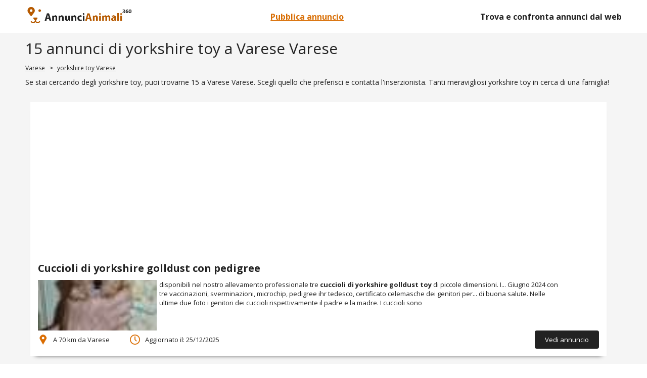

--- FILE ---
content_type: text/html
request_url: https://www.annuncianimali360.com/yorkshire-toy-varese-va
body_size: 14676
content:
<!doctype html>
<html lang="it">
<head>
<meta charset="utf-8">
<title>15 yorkshire toy Varese Varese (VA)</title>
	
<meta name="robots" content="index,follow" />
<meta name="googlebot" content="index,follow" />
	
<meta name="description" content="Stai cercando degli yorkshire toy a Varese Varese - Varese? Ne trovi 15 qui! Meravigliosi yorkshire toy da adottare!">
<meta name="keywords" content="yorkshire,toy,Varese">

<meta itemprop="name" content="15 yorkshire toy Varese Varese (VA)" />
<meta itemprop="description" content="Stai cercando degli yorkshire toy a Varese Varese - Varese? Ne trovi 15 qui! Meravigliosi yorkshire toy da adottare!" />
<meta itemprop="image" content="https://www.annuncianimali360.com/incl/img/logo.png" />

<meta property="og:type" content="website" />
<meta property="og:url" content="https://www.annuncianimali360.com/yorkshire-toy-varese-va" />
<meta property="og:image" content="https://www.annuncianimali360.com/incl/img/logo.png" />
<meta property="og:title" content="15 yorkshire toy Varese Varese (VA)" />
<meta property="og:description" content="Stai cercando degli yorkshire toy a Varese Varese - Varese? Ne trovi 15 qui! Meravigliosi yorkshire toy da adottare!" />
    
<meta name="twitter:card" content="summary_large_image" />
<meta name="twitter:url" content="https://www.annuncianimali360.com/yorkshire-toy-varese-va" />
<meta name="twitter:title" content="15 yorkshire toy Varese Varese (VA)" />
<meta name="twitter:description" content="Stai cercando degli yorkshire toy a Varese Varese - Varese? Ne trovi 15 qui! Meravigliosi yorkshire toy da adottare!" />
<meta name="twitter:image" content="https://www.annuncianimali360.com/incl/img/logo.png" />	
	
	
<meta name="viewport" content="width=device-width, initial-scale=1, maximum-scale=5">
<meta name="apple-mobile-web-app-capable" content="yes">
<meta name="mobile-web-app-capable" content="yes">




<!-- Matomo -->
<script>
  var _paq = window._paq = window._paq || [];
  /* tracker methods like "setCustomDimension" should be called before "trackPageView" */
  _paq.push(["setCookieDomain", "*.www.annuncianimali360.com"]);
  _paq.push(['trackPageView']);
  _paq.push(['enableLinkTracking']);
  (function() {
    var u="https://statistiche.annuncilavoro360.com/";
    _paq.push(['setTrackerUrl', u+'matomo.php']);
    _paq.push(['setSiteId', '7']);
    var d=document, g=d.createElement('script'), s=d.getElementsByTagName('script')[0];
    g.async=true; g.src=u+'matomo.js'; s.parentNode.insertBefore(g,s);
  })();
</script>
<noscript><p><img src="https://statistiche.annuncilavoro360.com/matomo.php?idsite=7&amp;rec=1" style="border:0;" alt="" /></p></noscript>
<!-- End Matomo Code -->



<script async src="https://pagead2.googlesyndication.com/pagead/js/adsbygoogle.js?client=ca-pub-2411150172862113" crossorigin="anonymous"></script>





<script>
_paq.push(['setCustomDimension', 2, 'dimensionValue']);
</script>
	

<style>@import url('https://fonts.googleapis.com/css?family=Open+Sans:400,700&display=swap');
html, body {
	margin: 0;
	padding: 0;
	border: 0;
	font-size: 100%;
	color: #222222;
	font: inherit;
	vertical-align: baseline; 
	font-family:"Open Sans";
	background-color:#fff;
}
.campo_obbligatorio{
	border: 1px solid #ff0000!important;
	background-color: #FBBBBB!important;
}
/* #GLOBALI INIZIO ================================================== */
a{
	text-decoration:none;
}
.menu_mobile{
	display: none;
}
.g-recaptcha {
    transform:scale(0.96);
    transform-origin:0 0;
	margin-top: 20px;
}
.captcha_contatti{
	transform:scale(1);
    transform-origin:0 0;
	margin-top: 0px;
}
.margin_top_15{
	margin-top: 15px!important;
}
.min_height_50{
	min-height: 50px!important;
}
.min_height_300{
	min-height: 300px!important;
}
.cursor_pointer{
	cursor: pointer;
}
.colore_nero{
	color: #000!important;
}
#go_top {
    display: none;
    align-items: center;
    position: fixed;
    bottom: 20px;
    right: 20px;
    z-index: 99;
    border: none;
    outline: none;
    background-color: #4D4D4D;
    color: white;
    cursor: pointer;
    padding: 10px 15px;
	font-size: 12px;
}
/* #GLOBALI FINE ================================================== */
/* POPUP */
.popup_registrazione_annunci{
	position: fixed;
	display: none;
	align-items: center;
	justify-content: center;
	background-color: rgba(34, 34, 34, 0.5);
	width: 100%;
	height: 100%;
	top: 0;
	bottom: 0;
	left: 0;
	right: 0;
	z-index: 999;
}
.popup_registrazione_annunci .contenitore_popup{
	background-color: white;
	max-width: 500px;
	height: auto;
	padding: 40px;
	box-sizing: border-box;
	border-radius: 5px;
	-webkit-box-shadow: 0px 6px 10px 5px rgba(0,0,0,0.23);
	-moz-box-shadow: 0px 6px 10px 5px rgba(0,0,0,0.23);
	box-shadow: 0px 6px 10px 5px rgba(0,0,0,0.23);
}
.popup_registrazione_annunci .contenitore_popup .titolo{
	font-size: 30px;
	text-align: center;
	margin-bottom: 20px;
	font-weight: bold;
	color: #d86d03;
}
.popup_registrazione_annunci .contenitore_popup .testo{
	font-size: 22px;
	text-align: center;
	line-height: 28px;
}
.popup_registrazione_annunci .contenitore_popup .tasti_popup{
	margin-top: 20px;
}
.popup_registrazione_annunci .contenitore_popup .tasti_popup .tasto{
	color: white;
	border-radius: 3px;
	display: flex;
	align-items: center;
	justify-content: center;
	text-align: center;
	cursor: pointer;
	padding: 10px;
	box-sizing: border-box;
	margin-top: 10px;
}
.popup_registrazione_annunci .contenitore_popup .tasti_popup .conferma{
	background-color: #d86d03;
	font-weight: bold;
}
.popup_registrazione_annunci .contenitore_popup .tasti_popup .annulla{
	background-color: darkgrey;
	color: #222222;
}
.popup_registrazione_annunci .contenitore_popup .tasti_popup .conferma:hover{
	background-color: #222222;
}
.popup_registrazione_annunci .contenitore_popup .tasti_popup .annulla:hover{
	background-color: grey;
}
/* POPUP */
/* #Desktop ================================================== */
/* BARRA COOKIE Inizio */
.barra_cookie{
	display: flex;
	flex-wrap: wrap;
	align-items: center;
	background-color: #f0eeee;
	top: 0;
	width: 100%;
	padding: 5px 10px 5px 10px;
	border-top: 1px solid #9F9F9F;
	z-index: 999;
	box-sizing: border-box;
	justify-content: center;
}
.barra_cookie .testo{
	color: #222222;
	font-size: 13px;
}
.barra_cookie .info{
	font-size: 13px;
	display: flex;
	align-items: center;
	margin-left: 15px;
	margin-right: 10px;
}
.barra_cookie a{
	color: #367FFF;
}
.barra_cookie .tasto_chiudi{
	cursor: pointer;
	background-color: #4B4B4B;
	padding: 5px 10px 5px 10px;
	border-radius: 3px;
	color: #FFFFFF;
	font-size: 13px;
	margin: 5px 10px 5px 10px;
}
/* BARRA COOKIE Fine */
/* TOP Inizio*/
header .container{
	display: flex;
	align-items: center;
	max-width: 1200px;
	margin: auto;
	padding: 10px;
	box-sizing: border-box;
	justify-content: space-between;
}
header .container .logo img{
	height: 40px;
	width: auto;
}
header .container .slogan{
	font-size: 16px;
	font-weight: bold;
}
/* TOP Fine*/
/* HOME Inizio*/
.box_ricerca{
	text-align: center;
	min-height: 70vh;
}
.box_ricerca .logo{
	margin-top: 10%;
	max-width: 300px;
	margin-left: auto;
	margin-right: auto;
}
.box_ricerca .logo img{
	width: 100%;
	height: auto;
}
.box_ricerca .slogan{
	font-size: 20px;
	color: #222222;
	text-align: center;
	padding-top: 20px;
	padding-bottom: 40px;
}
.box_ricerca .box_campi_ricerca{
	width: 700px;
	height: 24px;
	margin-left: auto;
	margin-right: auto;
	padding-bottom: 20px;
	background-color: #fff;
	border-radius:5px;
	border: 1px solid #d5d5d5;
}
.box_ricerca .tasto_avvia_ricerca{
	background-color: #222222;
	float: right;
	height: 34px;
	border-radius:0 5px 5px 0;
	padding: 10px 24px 0 24px;
	color: #fff;
	font-size: 16px;
	font-weight: bold;
	cursor: pointer;
}
.box_ricerca .tasto_posizione{
	float: left;
	margin-left: 18px;
	margin-top: 6px;
	cursor: pointer;
}
.box_ricerca .box_campi_ricerca .icona_cerca{
	float: left;
	margin-top: 8px;
	margin-left: 8px;
	margin-right: 15px;
}
.box_ricerca .box_campi_ricerca .icona_citta{
	float: left;
	margin-top: 8px;
	margin-left: 4px;
	margin-right: 15px;
}
.box_ricerca .box_campi_ricerca input[type="text"]{
	border-radius:5px 0 0 5px;
	outline: none;
	border: none;
	width: 30%;
	height: 40px;
	font-size: 14px;
	color: #222222;
	float: left;
}
.box_ricerca .box_campi_ricerca .riga_divisoria{
	float: left;
	background-color: #ccc;
	width: 1px;
	height: 30px;
	margin:7px 10px 0 10px;
}
.box_ricerca .container_filtri_rapidi{
	display: flex;
	align-items: center;
	justify-content: center;
	margin-top: 40px;
}
.box_ricerca .container_filtri_rapidi .tasto_filtro_rapido{
	padding: 8px 20px 8px 20px;
	margin: 8px;
	background-color: #222222;
	color: #e68d00;
	border: 2px solid #FFFFFF;
	border-radius: 4px;
	font-size: 15px;
	font-weight: bold;
}
.box_regioni{
	background-color: #f5f5f5;
	margin-bottom: -18px;
}
.box_regioni .contenitore_regioni{
	display: flex;
	flex-wrap: wrap;
	align-items: flex-start;
	max-width: 1000px;
	margin: auto;
}
.box_regioni .contenitore_regioni .colonna_risultato{
	flex: 20%;
	box-sizing: border-box;
	display: flex;
	flex-flow: column;
	padding: 5px 15px 5px 15px;
	min-height: 20px;
	/*text-align: center;*/
}
.box_regioni .contenitore_regioni .riga_risultato{
	color: #222222;
	font-size: 13px;
	padding: 10px 0 10px 0;
}
.box_regioni .contenitore_regioni .riga_risultato a{
	color: #222222;
	font-size: 13px;
}
/* HOME Fine*/
/* LISTA Inizio */
.ricerca_lista{
	background-color: #d86d03;
}
.ricerca_lista .container{
	max-width: 1200px;
	margin: auto;
	padding: 20px;
	box-sizing: border-box;
	display: flex;
	align-items: center;
}
.ricerca_lista .container input{
	padding: 10px;
	border-radius: 3px;
	border: none;
	margin-right: 10px;
}
.ricerca_lista .container .tasto_cerca{
	background-color: #222222;
	color: #FFFFFF;
	font-size: 13px;
	font-weight: bold;
	cursor: pointer;
	display: flex;
	align-items: center;
	justify-content: center;
	height: 36px;
	border-radius: 4px;
	padding: 10px 20px;
	box-sizing: border-box;
}
.contenitore_affinita_tasti{
	max-width: 1200px;
	margin: auto;
	display: flex;
	align-items: center;
	padding: 20px;
	box-sizing: border-box;
	overflow: hidden;
}
.contenitore_affinita_tasti .affinita_tasto{
	padding: 6px 10px;
	margin-right: 15px;
	border: 1px solid #cccccc;
	border-radius: 4px;
	font-size: 14px;
	cursor: pointer;
}
.contenitore_affinita_tasti .box_carosello div img{
	margin-right: 10px;
}
.contenitore_affinita_tasti .box_carosello {
	display: flex;
	overflow-x: auto;
	border-radius: 5px;
	scroll-behavior: smooth;
	-webkit-overflow-scrolling: touch;
	scroll-snap-points-x: repeat(300px);
	scroll-snap-type: mandatory;
}
.contenitore_affinita_tasti .box_carosello::-webkit-scrollbar {
	width: 5px;
  	height: 5px;
}
.contenitore_affinita_tasti .box_carosello::-webkit-scrollbar-thumb {
	background: #ccc;
	border-radius: 10px;
}
.contenitore_affinita_tasti .box_carosello::-webkit-scrollbar-track {
	background: transparent;
}
.contenitore_affinita_tasti .box_carosello > div {
	flex-shrink: 0;
	width: auto;
	transform-origin: center center;
	transform: scale(1);
	transition: transform 0.5s;
	position: relative;
	padding: 6px 10px;
	margin-right: 15px;
	border: 1px solid #cccccc;
	border-radius: 4px;
	font-size: 13px;
	cursor: pointer;
}
.contenitore_affinita_tasti .box_carosello > div a{
	color:#222222;
	text-decoration: none;
	font-weight: bold;
}
.sfondo_grigio{
	background-color: #f5f5f5;
	margin-bottom: -20px;
}
.contenitore_titolo_lista{
	max-width: 1200px;
	padding: 10px 10px 10px 10px;
	box-sizing: border-box;
	margin: auto;
}
.contenitore_titolo_lista h1{
	margin: 0px;
	font-weight: normal;
}
.contenitore_titolo_lista .briciole{
	font-size: 12px;
	margin-bottom: 10px;
}
.contenitore_titolo_lista .briciole a{
	color: #222222;
	text-decoration: underline;
}
.briciole ul{
	font-size: 12px;
	margin:0px;
	font-weight: normal; 
	padding: 0px;
}
.briciole ul li{
	display: inline-block;
	color: #222222;
	margin: 0 0 0 5px;
}
.briciole ul li:after{
	content: ">";
	font-family: Arial;
	font-size: 12px;
	color: #222222;
	margin: 0 0 0 9px;
}
.briciole ul li:last-child:after{
	content: " ";
	margin: 0;
}
.briciole ul li:last-child a, #breadcrumbs ul li a{
	color: #222222;
	font-weight: normal;
}
.briciole ul li:first-child{
	padding-right: 0;
	margin-left: 0;
}
.briciole ul li:last-child{
	color: #666666;
	background: none;
}
.briciole ul li:last-child{
	padding:0;
	background: none;
}
.contenitore_titolo_lista .titolo_lista{
	font-size: 30px;
	margin-bottom: 10px;
}
.contenitore_titolo_lista .descrizione_lista{
	font-size: 14px;
}
.container_lista{
	max-width: 1200px;
	margin: auto;
	padding: 20px;
	box-sizing: border-box;
	display: flex;
	align-items: flex-start;
	justify-content: space-between;
}
.container_lista .colonna_sx{
	flex: auto;
	margin-right: 20px;
}
.container_lista .colonna_sx .adsense_lista_annunci{
	/*max-width: 780px;
	min-height: 160px;
    padding: 10px;
    height: auto !important;*/
    margin-bottom: 10px;
    transition: 0.3s;
    border-radius: 3px;
    max-width: 100%;
    /*min-height: 180px;*/
}
.adsense_lista_annunci{
    margin-bottom: 10px;
    transition: 0.3s;
    border-radius: 3px;
    max-width: 100%;
    /*min-height: 180px;*/
}
.container_lista .colonna_sx .box_annuncio{
	padding: 15px;
	/*display: flex;*/
	background-color: #FFFFFF;
	margin-bottom: 20px;
	-webkit-box-shadow: 0px 3px 3px 0px rgba(194,194,194,1);
	-moz-box-shadow: 0px 3px 3px 0px rgba(194,194,194,1);
	box-shadow: 0px 8px 8px -10px rgba(34,34,34,1);
	word-break:break-word;
	box-sizing: border-box;
}
.container_lista .colonna_sx .box_annuncio .titolo{
	font-weight: bold;
	font-size: 20px;
	margin-bottom: 10px;
	word-break:break-word;
}
.container_lista .colonna_sx .box_annuncio h2, .container_lista .colonna_sx .box_annuncio h3{
	margin: 0px;
}
.container_lista .colonna_sx .box_annuncio .titolo a{
	color: #222222;
}
.container_lista .colonna_sx .box_annuncio .titolo_dettaglio{
	font-weight: bold;
	font-size: 30px;
	margin-bottom: 10px;
}
.container_lista .colonna_sx .box_annuncio .breadcrumbs{
	font-size: 12px;
	margin-top: -5px;
	margin-bottom: 6px;
}
.container_lista .colonna_sx .box_annuncio .breadcrumbs a{
	color:#222222;
	text-decoration: underline;
}
.container_lista .colonna_sx .box_annuncio .titolo_pagina{
	font-weight: bold;
	font-size: 40px;
	margin-bottom: 10px;
}
.container_lista .colonna_sx .box_annuncio h1{
	margin: 0px;
}
.container_lista .colonna_sx .box_annuncio .contenitore_caratteristiche{
	display: flex;
	align-items: center;
	flex-wrap: wrap;
}
.container_lista .colonna_sx .box_annuncio .contenitore_caratteristiche .caratteristica{
	color: #FFF;
	background-color: #d86d03;
	padding: 10px 15px;
	margin-bottom: 10px;
	margin-right: 5px;
	font-size: 14px;
	border-radius: 3px;
	cursor: pointer;
}
.container_lista .colonna_sx .box_annuncio .dati_annuncio{
	align-items: flex-start;
	display: flex;
	width: 100%;
}
.container_lista .colonna_sx .box_annuncio .dati_annuncio .foto{
	width: 235px;
    height: 100px;
    overflow: hidden;
    display: flex;
    align-items: center;
	margin-right: 5px;
}
.container_lista .colonna_sx .box_annuncio .dati_annuncio .foto img{
	/*width: 150px;*/
	width: 100%;
    height: auto;
    min-height: 100px;
}

.container_lista .colonna_sx .box_annuncio .descrizione{
	font-size: 13px;
	max-width: 800px;
	margin-bottom: 15px;
	overflow: hidden;
    text-overflow: ellipsis;
    display: -webkit-box;
    -webkit-line-clamp: 3;
    -webkit-box-orient: vertical;
}
.container_lista .colonna_sx .box_annuncio .descrizione_dettaglio{
	font-size: 14px;
	line-height: 23px;
	max-width: 800px;
	min-height: 500px;
	margin-bottom: 15px;
}
.container_lista .colonna_sx .box_annuncio .linea_dati{
	display: flex;
	align-items: center;
	justify-content: space-between;
}
.container_lista .colonna_sx .box_annuncio .contenitore_dati{
	display: flex;
	align-items: center;
}
.container_lista .colonna_sx .box_annuncio .contenitore_dati .distanza{
	display: flex;
	align-items: center;
	font-size: 13px;
	margin-right: 20px;
}
.container_lista .colonna_sx .box_annuncio .contenitore_dati .distanza img{
	height: auto;
	width: 20px;
	margin-right: 10px;
}
.container_lista .colonna_sx .box_annuncio .contenitore_dati .distanza a{
	color: #B70003;
}
.container_lista .colonna_sx .box_annuncio .linea_dati .vai_annuncio{
	background-color: #222222;
	color: #FFFFFF;
	font-size: 13px;
	cursor: pointer;
	display: flex;
	align-items: center;
	justify-content: center;
	height: 36px;
	border-radius: 4px;
	padding: 10px 20px;
	box-sizing: border-box;
}
.container_lista .colonna_sx .box_annuncio .linea_dati .tasto_avanti{
	background-color: #d86d03;
	color: #222222;
	font-size: 16px;
	font-weight:bold;
	cursor: pointer;
	display: flex;
	align-items: center;
	justify-content: flex-start;
	height: 36px;
	border-radius: 4px;
	padding: 10px 20px;
	box-sizing: border-box;
}
.container_lista .colonna_sx .box_annuncio .linea_dati .tasto_indietro{
	background-color: #d86d03;
	color: #222222;
	font-size: 16px;
	font-weight:bold;
	cursor: pointer;
	display: flex;
	align-items:center;
	justify-content: flex-end;
	height: 36px;
	border-radius: 4px;
	padding: 10px 20px;
	box-sizing: border-box;
}
.container_lista .colonna_sx .box_annuncio .linea_dati .tasto_vuoto{
	display: flex;
	align-items:flex-start;
	justify-content: flex-end;
	box-sizing: border-box;
}
.container_lista .colonna_sx .box_annuncio .fonte{
	font-size: 14px;
	font-style: italic;
}
.container_lista .colonna_sx .box_annuncio .tasto_vai_annuncio{
	background-color: #d86d03;
	color: #FFFFFF;
	font-size: 18px;
	font-weight: bold;
	cursor: pointer;
	display: flex;
	align-items: center;
	justify-content: center;
	border-radius: 4px;
	padding: 20px 20px;
	box-sizing: border-box;
	margin-top: 10px;
}
.container_lista .colonna_sx .box_annuncio .tasto_torna_indietro{
	background-color: #222222;
	color: #FFFFFF;
	font-size: 17px;
	font-weight: bold;
	cursor: pointer;
	display: flex;
	align-items: center;
	justify-content: center;
	border-radius: 4px;
	padding: 9px 9px;
	box-sizing: border-box;
	margin-top: 30px;
}
.container_lista .colonna_dx{
	width: 330px;
}
.container_lista .colonna_dx .contenitore{
	padding: 10px;
	display: flex;
	background-color: #FFFFFF;
	-webkit-box-shadow: 0px 3px 3px 0px rgba(194,194,194,1);
	-moz-box-shadow: 0px 3px 3px 0px rgba(194,194,194,1);
	box-shadow: 0px 8px 8px -10px rgba(34,34,34,1);

}
.container_lista .colonna_dx .adsense{
	width: 330px;
	padding: 10px 0 10px 0;
	background-color: #FFFFFF;
	-webkit-box-shadow: 0px 3px 3px 0px rgba(194,194,194,1);
	-moz-box-shadow: 0px 3px 3px 0px rgba(194,194,194,1);
	box-shadow: 0px 8px 8px -10px rgba(34,34,34,1);

}
.container_lista .colonna_dx .classe_adsense{
	width: 300px;
	height: 250px;
	margin: auto;
}
.container_lista .colonna_dx .contenitore .salva_ricerca{
	background-color: #222222;
	padding: 20px 10px;
	width: 100%;
	box-sizing: border-box;
}
.container_lista .colonna_dx .contenitore .salva_ricerca .contenitore_privacy_salva_ricerca{
	display: flex;
	align-items: flex-start;
	margin-top: 15px;
	font-size: 12px;
	color: #FFFFFF;
}
.container_lista .colonna_dx .contenitore .salva_ricerca .contenitore_privacy_salva_ricerca .scritta_checkbox{
	margin-left: 5px;
}
.container_lista .colonna_dx .contenitore .salva_ricerca .slogan{
	display: flex;
	align-items: center;
	justify-content: center;
	font-weight: bold;
	font-size: 14px;
	color: #FFFFFF;
}
.container_lista .colonna_dx .contenitore .salva_ricerca .slogan img{
	height: 30px;
	width: auto;
	margin-right: 10px;
}
.container_lista .colonna_dx .contenitore .salva_ricerca input[type=text]{
	padding: 10px;
	border-radius: 3px;
	border: none;
	margin-top: 20px;
	width: 93%;
}	
.container_lista .colonna_dx .contenitore .salva_ricerca .tasto_salva_ricerca{
	background-color: #222222;
	color: #FFFFFF;
	font-size: 14px;
	font-weight: bold;
	cursor: pointer;
	display: flex;
	align-items: center;
	justify-content: center;
	height: 36px;
	border-radius: 4px;
	padding: 10px 20px;
	box-sizing: border-box;
	margin-top: 20px;
}
.regioni_pagina{
	display: flex;
    flex-wrap: wrap;
    align-items: stretch;
	justify-content: space-between;
}
.regioni_pagina .riga_risultato{
    padding: 8px;
    width: 170px;
    box-sizing: border-box;
}
.regioni_pagina .riga_risultato a{
	color: #222222;
	font-size: 13px;
}
/* LISTA Fine */
/* FORM inizio */
.contatti{
	margin: 20px -10px;
}
.contatti .titolo_sezione{
	padding: 0 10px 10px 10px;
	font-size: 28px;
	margin-bottom: 20px;
	border-bottom: 1px solid #c3c3c3;
	font-weight: bold;
}
.contatti .riga_input{
	display: flex;
	align-items: center;
	flex-wrap: wrap;
}
.contatti .riga_input .contenitore_input{
	display: flex;
	flex-flow: column;
	margin: 10px 10px 20px 10px;
	flex: auto;
}
.contatti .riga_input .contenitore_input label{
	font-weight: bold;
	font-size: 15px;
	margin-bottom: 10px;
	color: #4e4e4e;
}
.contatti .riga_input .contenitore_input input{
	padding: 10px;
	border-radius: 3px;
	outline: none;
	border: 1px solid #cccccc;
	font-size: 13px;
	color: #222222;
	height: 40px;
	box-sizing: border-box;
}
.contatti .riga_input .contenitore_input select{
	padding: 10px;
	border-radius: 3px;
	outline: none;
	border: 1px solid #cccccc;
	font-size: 13px;
	color: #222222;
	height: 40px;
	box-sizing: border-box;
}
.contatti .riga_input .contenitore_input textarea{
	padding: 10px;
	border-radius: 3px;
	outline: none;
	border: 1px solid #cccccc;
	font-size: 14px;
	color: #222222;
	min-height: 80px;
	box-sizing: border-box;
	font-family: "Open Sans";
}
.privacy{
	flex-flow: row!important;
	align-items: center;
	font-size: 13px;
}
.contatti .tasto{
	display: flex;
	align-items: center;
	justify-content: center;
	background-color: #222222;
	color: #FFFFFF;
	font-weight: bold;
	font-size: 15px;
	border-radius: 3px;
	box-sizing: border-box;
	cursor: pointer;
	padding: 10px 20px;
	max-width: 300px;
	margin: 20px auto;
}
/* FORM fine */
.barra_resta_aggiornato{
	display: flex;
	align-items: center;
	justify-content: center;
	padding: 20px;
	margin-bottom: 10px;
	background-color: #d86d03;
	border: 3px solid #d86d03;
	cursor: pointer;
	box-sizing: border-box;
}
.barra_resta_aggiornato .scritta{
	color: #FFFFFF;
	font-size: 30px;
}
.barra_resta_aggiornato img{
	height: 40px;
	width: auto;
	margin-right: 20px;
}
/* FOOTER Inizio*/
footer{
	background-color: #222222;
	margin-top: 20px;
}
footer .container{
	max-width: 1200px;
	margin: auto;
	padding: 20px;
	box-sizing: border-box;
	display: flex;
	flex-wrap: wrap;
	align-items: center;
	font-size: 13px;
	color: #FFFFFF;
	justify-content: space-between;
}
footer .container .logo img{
	height: 40px;
	width: auto;
}
footer .container .dati a{
	color: #fff;
	text-decoration: underline;
}
/* FOOTER Fine*/
.adsense_dettaglio{
	max-width: 728px;
	margin-bottom: 20px;
}
/* Modifiche 09/10/2020 */
.tasto_fb{
	background-color: #4267b2;
    height: 45px;
    display: flex;
    align-items: center;
    justify-content: center;
    padding: 10px;
    box-sizing: border-box;
    width: 100%;
    cursor: pointer;
    margin: 10px 0;
    position: relative;
    color: #FFFFFF;
    font-size: 14px;
    font-weight: bold;
}
.tasto_fb img {
    height: 25px;
    width: auto;
    position: absolute;
    left: 10px;
    top: 10px;
}
.tasto_google {
    background-color: #FFFFFF!important;
    border: 1px solid #ebebeb;
    color: #1B1B1B!important;
}
.contenitore_pagine{
	max-width: 1000px;
	display: flex;
	align-items: center;
	justify-content: space-between;
	margin: auto;
	box-sizing: border-box;
}
.contenitore_pagine .tasto_avanti{
	background-color: #222222;
	color: #fff;
	font-size: 16px;
	font-weight:bold;
	cursor: pointer;
	display: flex;
	align-items: center;
	justify-content: flex-start;
	height: 46px;
	border-radius: 4px;
	padding: 10px 20px;
	box-sizing: border-box;
}
.contenitore_pagine .tasto_indietro{
	background-color: #222222;
	color: #fff;
	font-size: 16px;
	font-weight:bold;
	cursor: pointer;
	display: flex;
	align-items:center;
	justify-content: flex-end;
	height: 46px;
	border-radius: 4px;
	padding: 10px 20px;
	box-sizing: border-box;
}
.contenitore_pagine .tasto_vuoto{
	display: flex;
	align-items:flex-start;
	justify-content: flex-end;
	box-sizing: border-box;
}
/* NEWS */
.news .contenitore_news{
	display: flex;
	align-items: stretch;
	flex-wrap: wrap;
	box-sizing: border-box;
	margin-bottom: 30px;
	margin-left: -10px;
	margin-right: -10px;
}
.news .contenitore_news .contenitore_box{
	box-sizing: border-box;
	width: 33.33%;
	padding: 10px;
}
.news .contenitore_news .contenitore_box .box_news{
	box-sizing: border-box;
	background-color: white;
	padding: 10px;
    box-shadow: 0px 4px 5px 0px rgba(0,0,0,0.19);
	display: flex;
	flex-flow: column;
	height: 100%;
}
.news .contenitore_news .contenitore_box .box_news .foto{
	box-sizing: border-box;
	height: 200px;
	overflow: hidden;
	display: flex;
	align-items: center;
	justify-content: center;
	margin-bottom: 10px;
}
.news .contenitore_news .contenitore_box .box_news .foto img{
	box-sizing: border-box;
	width: auto;
	height: 100%;
}
.news .contenitore_news .contenitore_box .box_news .titolo{
	box-sizing: border-box;
	font-weight: bold;
	margin-bottom: 5px;
	text-align: left;
	font-size: 14px;
	min-height: 40px;
	flex-grow: 1;
}
.news .contenitore_news .contenitore_box .box_news .titolo h2{
	margin: 0;
	font-size: 16px;
}
.news .contenitore_news .contenitore_box .box_news .descrizione{
	box-sizing: border-box;
	font-size: 13px;
	text-align: left;
	overflow: hidden;
    text-overflow: ellipsis;
    display: -webkit-box;
    -webkit-line-clamp: 3;
    -webkit-box-orient: vertical;
}
.news .contenitore_news .contenitore_box .box_news .riga_data{
	font-size: 13px;
	margin: 15px 0 5px 0;
	color: grey;
}
.news .contenitore_news .contenitore_box .box_news .condivisione{
	display: flex;
	align-items: center;
	margin-top: 10px;
}
.news .contenitore_news .contenitore_box .box_news .condivisione .tasto_social{
	display: flex;
    align-items: center;
    justify-content: space-around;
    padding: 10px;
    border-radius: 4px;
    margin: 5px;
    width: 20%;
    cursor: pointer;
}
.news .facebook{
	background-color: #4267b2;
}
.news .twitter{
	background-color: #1da1f2;
}
.news .linkedin{
	background-color: #0274b3;
}
.news .whatsapp{
	background-color: #0dc142;
}
.news .email{
	background-color: #AC0002;
}
.news .copialink{
	background-color: #535353;
}
.news .contenitore_news .contenitore_box .box_news .condivisione .tasto_social img{
	width: 17px;
	height: auto;
}
.news .contenitore_news .contenitore_box .box_news .condivisione .tasto_social .scritta_social{
	display: none;
}
.news .contenitore_news .contenitore_box .box_news .leggi_articolo{
	box-sizing: border-box;
	display: flex;
	align-items: center;
	justify-content: center;
	text-align: center;
	cursor: pointer;
	padding: 4px 10px;
	background-color: #222222;
	color: white;
	margin-top: 10px;
	border-radius: 3px;
	font-size: 13px;
}
.news .titolo_news_lista{
	font-size: 14px;
	font-weight: bold;
	display: flex;
	align-items: center;
	background-color: darkred;
	border: 1px solid #6B0001;
	padding: 5px 10px;
	border-radius: 3px;
	color: white;
	width: 100px;
}
@keyframes blink {
  50% {
    opacity: 0.0;
  }
}
@-webkit-keyframes blink {
  50% {
    opacity: 0.0;
  }
}
.blink_circle {
	background-color: white;
	width: 10px;
	height: 10px;
	margin-right: 10px;
	border-radius: 50%;
 	animation: blink 1s step-start 0s infinite;
	-webkit-animation: blink 1s step-start 0s infinite;
}
.news .container_news_lista{
	display: flex;
	align-items: stretch;
	overflow-x: scroll;
	max-width: 820px;
	box-sizing: border-box;
	margin-bottom: 20px;
	margin-left: -10px;
	margin-right: -10px;
}
.news .container_news_lista .container_box{
	padding: 10px;
	min-width: 400px;
	box-sizing: border-box;
}
.news .container_news_lista .container_box .box_news_lista{
	padding: 10px;
	box-sizing: border-box;
	display: flex;
	background-color: white;
	box-shadow: 0px 4px 5px 0px rgba(0,0,0,0.19);
	height: 100%;
}
.news .container_news_lista .container_box .box_news_lista .foto{
	min-width: 170px;
	height: 120px;
	overflow: hidden;
	display: flex;
	align-items: center;
	justify-content: center;
	box-sizing: border-box;
	margin-right: 10px;
}
.news .container_news_lista .container_box .box_news_lista .foto img{
	width: auto;
	height: 100%;
}
.news .container_news_lista .container_box .box_news_lista .dati{
	box-sizing: border-box;
	display: flex;
	flex-flow: column;
}
.news .container_news_lista .container_box .box_news_lista .dati .titolo{
	font-size: 14px;
	font-weight: bold;
	flex-grow: 1;
	color: #222222;
}
.news .container_news_lista .container_box .box_news_lista .dati .data{
	font-size: 12px;
	color: grey;
	margin-top: 5px;
}
.news .container_news_lista .indietro{
	background-color: grey;
	color: white;
	position: absolute;
	top: 50%;
	cursor: pointer;
	padding: 10px 8px;
	font-weight: bold;
	border: 1px solid white;
}
.news .container_news_lista .avanti{
	background-color: grey;
	color: white;
	position: absolute;
	top: 50%;
	right: 0;
	cursor: pointer;
	padding: 10px 8px;
	font-weight: bold;
	border: 1px solid white;
}
.news .container_news_lista::-webkit-scrollbar {
	display: none;
}

/* #Tablet (Landscape) ================================================== */
@media only screen and (min-width: 960px) and (max-width: 1199px) {/*width:900px;*/
	.menu_mobile{
		display: none;
	}
	.container_lista .colonna_dx{
		width: 400px;
	}
	.news .container_news_lista{
		max-width: 590px;
	}
	.news .container_news_lista .indietro{
		display: none;
	}
	.news .container_news_lista .avanti{
		display: none;
	}
	.news .container_news_lista::-webkit-scrollbar {
		display: block;
	}
}

/* #Tablet (Portrait) ================================================== */
@media only screen and (min-width: 768px) and (max-width: 1019px) {/*width:650px;*/
	header .container .voce_menu{
		display: none;
	}
	header .container .slogan{
		font-size: 16px;
		font-weight: bold;
		margin-left: 20px;
	}
	.menu_mobile{
		display: block;
	}
	.box_ricerca .box_campi_ricerca{
		width: 90%;
		height: auto;
		min-height: 24px;
		overflow: hidden;
		background-color: transparent!important;
		border-radius:0px;
		border: none;
	}
	.box_ricerca .box_campi_ricerca .input1{
		background-color: #fff;
		height: auto;
		min-height: 4px;
		overflow: hidden;
		border-radius:5px;
		border: 1px solid #d5d5d5;
	}
	.box_ricerca .box_campi_ricerca .input2{
		background-color: #fff;
		height: auto;
		min-height: 4px;
		overflow: hidden;
		border-radius:5px;
		margin-top: 22px;
		border: 1px solid #d5d5d5;
	}
	.box_ricerca .box_campi_ricerca .icona_cerca{
		float: left;
		margin-top: 8px;
		margin-left: 8px;
		margin-right: 15px;
	}
	.box_ricerca .box_campi_ricerca .icona_citta{
		float: left;
		margin-top: 8px;
		margin-left: 11px;
		margin-right: 15px;
	}
	.box_ricerca .box_campi_ricerca .input1 input[type="text"]{
		border-radius:0px;
		width: 80%;
	}
	.box_ricerca .box_campi_ricerca .input2 input[type="text"]{
		border-radius:0px;
		width: 70%;
	}
	.box_ricerca .tasto_posizione{
		float: right;
		margin-left: 0px;
		margin-top: 6px;
		margin-right: 8px;
	}
	.box_ricerca .box_campi_ricerca .riga_divisoria{
		display: none;
	}
	.box_ricerca .tasto_avvia_ricerca{
		float: none;
		width: 100%;
		margin-top: 22px;
		border-radius:5px;
		padding: 10px 0 0 0;
		text-align: center;
	}
	.box_ricerca .container_filtri_rapidi{
		margin-top: 0px;
		flex-wrap: wrap;
	}
	.box_ricerca .container_filtri_rapidi .tasto_filtro_rapido{
		padding: 8px 20px 8px 20px;
		margin: 5px;
		background-color: #222222;
		color: #e68d00;
		border: 2px solid #FFFFFF;
		border-radius: 4px;
		font-size: 13px;
		font-weight: normal;
	}
	.contenitore_affinita_tasti .box_carosello::-webkit-scrollbar {
		display: none!important;
	}
	/* LISTA inizio */
	.container_lista{
		flex-wrap: wrap;
	}
	.container_lista .colonna_sx{
		flex: 100%;
		margin-right: 0px;
	}
	.container_lista .colonna_dx{
		width: 100%;
	}
	/* LISTA Fine */
	footer .container{
		justify-content: center;
	}
	footer .container .logo img{
		margin-bottom: 10px;
	}
	.news .contenitore_news .contenitore_box{
		width: 50%;
	}
	.news .container_news_lista{
		max-width: 700px;
		width: 700px;
	}
}

/* #Mobile (Portrait) ================================================== */
@media only screen and (max-width: 767px) {/*width:320px;*/
	.g-recaptcha {
		transform:scale(1);
	}
	header .container{
		margin: auto;
		justify-content: center;
		text-align: center;
		flex-wrap: wrap;
	}
	header .container .logo img{
		height: 40px;
		width: auto;
		margin-bottom: 10px;
	}
	header .container .slogan{
		font-size: 14px;
		font-weight: bold;
	}
	.box_ricerca .box_campi_ricerca{
		width: 90%;
		height: auto;
		min-height: 24px;
		overflow: hidden;
		background-color: transparent!important;
		border-radius:0px;
		border: none;
	}
	.box_ricerca .slogan{
		font-size: 20px;
		padding: 20px;
	}
	.box_ricerca .box_campi_ricerca .input1{
		background-color: #fff;
		height: auto;
		min-height: 4px;
		overflow: hidden;
		border-radius:5px;
		border: 1px solid #d5d5d5;
	}
	.box_ricerca .box_campi_ricerca .input2{
		background-color: #fff;
		height: auto;
		min-height: 4px;
		overflow: hidden;
		border-radius:5px;
		margin-top: 22px;
		border: 1px solid #d5d5d5;
	}
	.box_ricerca .box_campi_ricerca .icona_cerca{
		float: left;
		margin-top: 8px;
		margin-left: 8px;
		margin-right: 15px;
	}
	.box_ricerca .box_campi_ricerca .icona_citta{
		float: left;
		margin-top: 8px;
		margin-left: 11px;
		margin-right: 15px;
	}
	.box_ricerca .box_campi_ricerca .input1 input[type="text"]{
		border-radius:0px;
		width: 80%;
	}
	.box_ricerca .box_campi_ricerca .input2 input[type="text"]{
		border-radius:0px;
		width: 70%;
	}
	.box_ricerca .tasto_posizione{
		float: right;
		margin-left: 0px;
		margin-top: 6px;
		margin-right: 8px;
	}
	.box_ricerca .box_campi_ricerca .riga_divisoria{
		display: none;
	}
	.box_ricerca .tasto_avvia_ricerca{
		float: none;
		width: 100%;
		margin-top: 22px;
		border-radius:5px;
		padding: 10px 0 0 0;
		text-align: center;
	}
	.box_ricerca .container_filtri_rapidi{
		margin-top: 0px;
		flex-wrap: wrap;
	}
	.box_ricerca .container_filtri_rapidi .tasto_filtro_rapido{
		padding: 8px 20px 8px 20px;
		margin: 5px;
		background-color: #222222;
		color: #e68d00;
		border: 2px solid #FFFFFF;
		border-radius: 4px;
		font-size: 13px;
		font-weight: normal;
	}
	.contenitore_affinita_tasti .box_carosello::-webkit-scrollbar {
		display: none!important;
	}
	.box_regioni .contenitore_regioni{
		margin-top: 15px;
	}
	.box_regioni .contenitore_regioni .colonna_risultato{
		flex: 100%;
		padding: 0px 15px 0px 15px;
	}
	/* LISTA inizio */
	.ricerca_lista .container{
		align-items: center;
		flex-flow: column;
	}
	.ricerca_lista .container input{
		margin-right: 0px;
		width: 95%;
		margin-bottom: 10px;
	}
	.ricerca_lista .container .tasto_cerca{
		width: 100%;
	}
	.contenitore_titolo_lista{
		padding: 10px 10px 10px 10px;
	}
	.container_lista{
		flex-wrap: wrap;
		padding: 20px 0px;
	}
	.container_lista .colonna_sx{
		width: 100%;
		margin-right: 0px;
	}
	.container_lista .colonna_sx .adsense_lista_annunci{
		/*padding: 0px!important;
		background-color: transparent;
        box-shadow: none;
        height: auto !important;*/
		margin-bottom: 10px;
		transition: 0.3s;
		border-radius: 3px;
		max-width: 100%;
        /*min-height: 266px;*/
	}
    .adsense_lista_annunci{
        margin-bottom: 10px;
        transition: 0.3s;
        border-radius: 3px;
        max-width: 100%;
        /*min-height: 266px;*/
    }
	.container_lista .colonna_sx .box_annuncio{
		padding: 20px;
	}
	.container_lista .colonna_sx .box_annuncio .titolo{
		font-weight: bold;
		font-size: 18px;
		margin-bottom: 10px;
		color: #222222;
	}
	.container_lista .colonna_sx .box_annuncio .contenitore_caratteristiche{
		flex-wrap: wrap;
	}
	.container_lista .colonna_sx .box_annuncio .dati_annuncio{
		flex-wrap: wrap;
	}
	.container_lista .colonna_sx .box_annuncio .dati_annuncio .foto{
	    width: 100%;
	    height: 200px;
	    margin-bottom: 10px;
	}

	.container_lista .colonna_sx .box_annuncio .dati_annuncio .foto img {
	    width: 100%;
	    height: 100%;
	    object-fit: cover;
	}
	.container_lista .colonna_sx .box_annuncio .descrizione{
		font-size: 14px;
		min-width: 0;
		margin-bottom: 15px;
		word-wrap: break-word;
		-webkit-line-clamp: 5;
		line-height: 19px;
	}
	.container_lista .colonna_sx .box_annuncio .linea_dati{
		flex-wrap: wrap;
	}
	.container_lista .colonna_sx .box_annuncio .linea_dati .vai_annuncio{
		width: 100%;
		height: 45px;
		margin-top: 10px;
		font-size: 17px;
		font-weight: bold;
	}
	.container_lista .colonna_sx .box_annuncio .contenitore_dati{
		flex-wrap: wrap;
	}
	.container_lista .colonna_sx .box_annuncio .contenitore_dati .distanza{
		width: 100%;
		margin-bottom: 7px;
	}
	.container_lista .colonna_dx{
		width: 100%;
	}
	.container_lista .colonna_dx .adsense{
		width: 100%;
	}
	.container_lista .colonna_sx .box_annuncio .titolo_dettaglio{
		font-size: 25px;
	}
	.container_lista .colonna_sx .box_annuncio .descrizione_dettaglio{
		font-size: 17px;
		line-height: 25px;
	}
	/* LISTA Fine */
	.barra_resta_aggiornato .scritta{
		font-size: 20px;
		font-weight: bold;
	}
	footer .container{
		justify-content: center;
	}
	footer .container .logo img{
		margin-bottom: 10px;
	}
	
	.colonna_dx {
		display: none!important;
	}
	.google-auto-placed{
		margin: -10px;
	}
	.adsense_dettaglio{
		max-width: 300px;
	}
	.news .contenitore_news{
		margin-left: 0;
		margin-right: 0;
	}
	.news .contenitore_news .contenitore_box{
		width: 100%;
	}
	.news .container_news_lista{
		max-width: 100%;
		margin-left: 0;
		margin-right: 0;
	}
	.contenitore_pagine{
		padding: 10px;
		flex-wrap: wrap;
	}
}</style>
		
</head>

<body>



	<header>
		<div class="container">
			<div class="logo"><a href="/"><img src="/incl/img/logo.png" width="781" height="145" alt="Logo"/></a></div>
			<div class="slogan"><a href="/inserimento_annuncio.php" style="color:#d86d03; text-decoration:underline">Pubblica annuncio</a></div>
			<div class="slogan">Trova e confronta annunci dal web</div>
		</div>
	</header>


	
	
	
					
	
	
	
	<div class="sfondo_grigio">
		<div class="contenitore_titolo_lista">	
			<h1 class="titolo_lista">15 annunci di yorkshire toy a Varese Varese</h1>
			
											<div class="briciole">
					<ul>
						<li><a href="/cani-varese-va">Varese</a></li>
						
												
						<li><a href="yorkshire-toy-varese-va"> yorkshire toy Varese</a></li>
					</ul>
				</div>
						
							<div class="descrizione_lista">Se stai cercando degli yorkshire toy, puoi trovarne 15 a Varese Varese.  Scegli quello che preferisci e contatta l'inserzionista. Tanti meravigliosi yorkshire toy in cerca di una famiglia!</div>
						
			
						
		</div>
		<div class="container_lista">

			<div class="colonna_sx">


								<div class="box_annuncio cursor_pointer" id="annuncio-1" onClick=" apri_annuncio_fl('/annuncio-cuccioli-di-yorkshire-golldust-con-pedigree-39564262');">
											<h2 class="titolo"><span itemprop="name">Cuccioli di yorkshire golldust con pedigree </span></h2>
										
										
					<div class="dati_annuncio">
													<div class="foto">
							<img src="/img/cuccioli-di-yorkshire-golldust-con-pedigree-39564262.jpg" alt="Foto Cuccioli di yorkshire golldust con pedigree" title="Foto Cuccioli di yorkshire golldust con pedigree" itemprop="image"/>
							</div>
						
						<div class="descrizione" itemprop="description">disponibili nel nostro allevamento professionale tre <strong>cuccioli di yorkshire golldust toy</strong> di piccole dimensioni.  
I... Giugno 2024 con tre vaccinazioni, sverminazioni, microchip, pedigree ihr tedesco, certificato celemasche dei genitori per... di buona salute.  
Nelle ultime due foto i genitori dei cuccioli rispettivamente il padre e la madre.  
I cuccioli sono</div>
					</div>
					
					
					<div class="linea_dati">
						<div class="contenitore_dati">
							<div class="distanza">
																										<div class="distanza"><img src="/incl/img/indirizzo.png" width="50" height="75" alt=""/>A 70 km da Varese</div>
																
							</div>
							<div class="distanza"><img src="/incl/img/orario.png" width="50" height="75" alt=""/>
								Aggiornato il: 25/12/2025</div>
							<div class="distanza"></div>
						</div>
						<div class="vai_annuncio">Vedi annuncio</div>
					</div>
				</div> 
				
				
				
												
									<div class="barra_resta_aggiornato" onClick="window.location = '/inserimento_annuncio.php';">
						<img src="/incl/img/icona_alert.png" width="100" height="122" alt=""/>
						<div class="scritta">Pubblica il tuo annuncio <strong>gratuitamente</strong></div>
					</div>
				                
								<div class="box_annuncio cursor_pointer" id="annuncio-2" onClick=" apri_annuncio_fl('/annuncio-disponibile-eccellente-cucciolata-di-yorkshire-toy-39029019');">
											<h2 class="titolo"><span itemprop="name">Disponibile eccellente cucciolata di Yorkshire toy </span></h2>
										
										
					<div class="dati_annuncio">
													<div class="foto">
							<img src="/img/disponibile-eccellente-cucciolata-di-yorkshire-toy-39029019.jpg" alt="Foto Disponibile eccellente cucciolata di Yorkshire toy" title="Foto Disponibile eccellente cucciolata di Yorkshire toy" itemprop="image"/>
							</div>
						
						<div class="descrizione" itemprop="description">eccellente <strong>cucciolata di Yorkshire toy di</strong> 3 mesi, sia maschietti che femminucce.  I cuccioli</div>
					</div>
					
					
					<div class="linea_dati">
						<div class="contenitore_dati">
							<div class="distanza">
																										<div class="distanza"><img src="/incl/img/indirizzo.png" width="50" height="75" alt=""/>A 166 km da Varese</div>
																
							</div>
							<div class="distanza"><img src="/incl/img/orario.png" width="50" height="75" alt=""/>
								Aggiornato il: 25/12/2025</div>
							<div class="distanza"></div>
						</div>
						<div class="vai_annuncio">Vedi annuncio</div>
					</div>
				</div> 
				
				
				
												
				                
								<div class="box_annuncio cursor_pointer" id="annuncio-3" onClick=" apri_annuncio_fl('/annuncio-mini-yorkshire-terrier-mini-toy-40153518');">
											<h2 class="titolo"><span itemprop="name">Mini Yorkshire Terrier Mini Toy </span></h2>
										
										
					<div class="dati_annuncio">
													<div class="foto">
							<img src="/img/mini-yorkshire-terrier-mini-toy-40153518.jpg" alt="Foto Mini Yorkshire Terrier Mini Toy" title="Foto Mini Yorkshire Terrier Mini Toy" itemprop="image"/>
							</div>
						
						<div class="descrizione" itemprop="description">Yorkshire Terrier Doll Face Mini.  
 Microchip, vaccinazioni, iscrizione anagrafe canina, certificato di buona salute e ottimo Pedigree Enci.  
Foto reali di nostra propriet .  
I cuccioli vengono ceduti solo dopo il compimento del 90esimo giorno di vita.  Pregasi allevatori astenersi.  NON SI...</div>
					</div>
					
					
					<div class="linea_dati">
						<div class="contenitore_dati">
							<div class="distanza">
																										<div class="distanza"><img src="/incl/img/indirizzo.png" width="50" height="75" alt=""/>A 191 km da Varese</div>
																
							</div>
							<div class="distanza"><img src="/incl/img/orario.png" width="50" height="75" alt=""/>
								Aggiornato il: 25/12/2025</div>
							<div class="distanza"></div>
						</div>
						<div class="vai_annuncio">Vedi annuncio</div>
					</div>
				</div> 
				
				
				
								
				                
								<div class="box_annuncio cursor_pointer" id="annuncio-4" onClick=" apri_annuncio_fl('/annuncio-mini-yorkshire-terrier-mini-mini-toy-40153519');">
											<h3 class="titolo"><span itemprop="name">Mini Yorkshire Terrier mini mini toy</span></h3>
										
										
					<div class="dati_annuncio">
													<div class="foto">
							<img src="/img/mini-yorkshire-terrier-mini-mini-toy-40153519.jpg" alt="Foto Mini Yorkshire Terrier mini mini toy" title="Foto Mini Yorkshire Terrier mini mini toy" itemprop="image"/>
							</div>
						
						<div class="descrizione" itemprop="description"><strong>nostri mini Yorkshire Terrier</strong>.  Microchip, vaccinazioni, sverminazioni e ottimo pedigree</div>
					</div>
					
					
					<div class="linea_dati">
						<div class="contenitore_dati">
							<div class="distanza">
																										<div class="distanza"><img src="/incl/img/indirizzo.png" width="50" height="75" alt=""/>A 191 km da Varese</div>
																
							</div>
							<div class="distanza"><img src="/incl/img/orario.png" width="50" height="75" alt=""/>
								Aggiornato il: 25/12/2025</div>
							<div class="distanza"></div>
						</div>
						<div class="vai_annuncio">Vedi annuncio</div>
					</div>
				</div> 
				
				
				
												
				                
								<div class="box_annuncio cursor_pointer" id="annuncio-5" onClick=" apri_annuncio_fl('/annuncio-mini-toy-mini-yorkshire-terrier-40430964');">
											<h3 class="titolo"><span itemprop="name">Mini Toy Mini Yorkshire Terrier</span></h3>
										
										
					<div class="dati_annuncio">
													<div class="foto">
							<img src="/img/mini-toy-mini-yorkshire-terrier-40430964.jpg" alt="Foto Mini Toy Mini Yorkshire Terrier" title="Foto Mini Toy Mini Yorkshire Terrier" itemprop="image"/>
							</div>
						
						<div class="descrizione" itemprop="description">nostri <strong>Mini Mini Yorkshire Terrier</strong>: microchip, iscrizione anagrafe canina, vaccinazioni,</div>
					</div>
					
					
					<div class="linea_dati">
						<div class="contenitore_dati">
							<div class="distanza">
																										<div class="distanza"><img src="/incl/img/indirizzo.png" width="50" height="75" alt=""/>A 191 km da Varese</div>
																
							</div>
							<div class="distanza"><img src="/incl/img/orario.png" width="50" height="75" alt=""/>
								Aggiornato il: 25/12/2025</div>
							<div class="distanza"></div>
						</div>
						<div class="vai_annuncio">Vedi annuncio</div>
					</div>
				</div> 
				
				
				
								
				                
								<div class="box_annuncio cursor_pointer" id="annuncio-6" onClick=" apri_annuncio_fl('/annuncio-mini-mini-toy-yorkshire-terrier-40468851');">
											<h3 class="titolo"><span itemprop="name">Mini mini toy Yorkshire Terrier</span></h3>
										
										
					<div class="dati_annuncio">
													<div class="foto">
							<img src="/img/mini-mini-toy-yorkshire-terrier-40468851.jpg" alt="Foto Mini mini toy Yorkshire Terrier" title="Foto Mini mini toy Yorkshire Terrier" itemprop="image"/>
							</div>
						
						<div class="descrizione" itemprop="description">I nostri mini Yorkshire Terrier .  Microchip ,vaccinazioni , sverminazioni e ottimo Pedigree Enci.  Foto reali di nostra propriet , fate attenzione a chi ve le propone diversamente da noi.  I cuccioli vengono ceduti solo dopo il compimento del 90esimo giorno di vita .  Pregasi allevatori astenersi...</div>
					</div>
					
					
					<div class="linea_dati">
						<div class="contenitore_dati">
							<div class="distanza">
																										<div class="distanza"><img src="/incl/img/indirizzo.png" width="50" height="75" alt=""/>A 191 km da Varese</div>
																
							</div>
							<div class="distanza"><img src="/incl/img/orario.png" width="50" height="75" alt=""/>
								Aggiornato il: 25/12/2025</div>
							<div class="distanza"></div>
						</div>
						<div class="vai_annuncio">Vedi annuncio</div>
					</div>
				</div> 
				
				
				
								
				                
								<div class="box_annuncio cursor_pointer" id="annuncio-7" onClick=" apri_annuncio_fl('/annuncio-yorkshire-terrier-mini-toy-40468850');">
											<h3 class="titolo"><span itemprop="name">Yorkshire Terrier Mini Toy</span></h3>
										
										
					<div class="dati_annuncio">
													<div class="foto">
							<img src="/img/yorkshire-terrier-mini-toy-40468850.jpg" alt="Foto Yorkshire Terrier Mini Toy" title="Foto Yorkshire Terrier Mini Toy" itemprop="image"/>
							</div>
						
						<div class="descrizione" itemprop="description">I nostri mini Yorkshire : Microchip , vaccinazioni , sverminazioni , iscrizione anagrafe canina e ottimo Pedigree Enci .  Foto reali di nostra proprieta� .  I cuccioli vengono ceduti solo dopo il compimento del 90esimo giorno di vita.  Pregasi allevatori astenersi .  Non si risponde a mail o...</div>
					</div>
					
					
					<div class="linea_dati">
						<div class="contenitore_dati">
							<div class="distanza">
																										<div class="distanza"><img src="/incl/img/indirizzo.png" width="50" height="75" alt=""/>A 191 km da Varese</div>
																
							</div>
							<div class="distanza"><img src="/incl/img/orario.png" width="50" height="75" alt=""/>
								Aggiornato il: 25/12/2025</div>
							<div class="distanza"></div>
						</div>
						<div class="vai_annuncio">Vedi annuncio</div>
					</div>
				</div> 
				
				
				
								
				                
								<div class="box_annuncio cursor_pointer" id="annuncio-8" onClick=" apri_annuncio_fl('/annuncio-mini-mini-yorkshire-terrier-toy-39946218');">
											<h3 class="titolo"><span itemprop="name">Mini mini Yorkshire Terrier Toy</span></h3>
										
										
					<div class="dati_annuncio">
													<div class="foto">
							<img src="/img/mini-mini-yorkshire-terrier-toy-39946218.jpg" alt="Foto Mini mini Yorkshire Terrier Toy" title="Foto Mini mini Yorkshire Terrier Toy" itemprop="image"/>
							</div>
						
						<div class="descrizione" itemprop="description"><strong>nostri Mini Yorkshire Terrier</strong>: Microchip, Vaccinazioni, Certificato di Buona Salute,</div>
					</div>
					
					
					<div class="linea_dati">
						<div class="contenitore_dati">
							<div class="distanza">
																										<div class="distanza"><img src="/incl/img/indirizzo.png" width="50" height="75" alt=""/>A 191 km da Varese</div>
																
							</div>
							<div class="distanza"><img src="/incl/img/orario.png" width="50" height="75" alt=""/>
								Aggiornato il: 25/12/2025</div>
							<div class="distanza"></div>
						</div>
						<div class="vai_annuncio">Vedi annuncio</div>
					</div>
				</div> 
				
				
				
								
				                
								<div class="box_annuncio cursor_pointer" id="annuncio-9" onClick=" apri_annuncio_fl('/annuncio-mini-mini-yorkshire-toy-39630321');">
											<h3 class="titolo"><span itemprop="name">mini mini Yorkshire toy</span></h3>
										
										
					<div class="dati_annuncio">
													<div class="foto">
							<img src="/img/mini-mini-yorkshire-toy-39630321.jpg" alt="Foto mini mini Yorkshire toy" title="Foto mini mini Yorkshire toy" itemprop="image"/>
							</div>
						
						<div class="descrizione" itemprop="description">Mini yorkshire.  
 
Microchip, vaccinazioni, sverminazioni, libretto sanitario, iscrizione anagrafe canina.  
 
Ottimo pedigree.  
 
Foto reali di nostra propriet .  
 
Pregasi allevatori astenersi.</div>
					</div>
					
					
					<div class="linea_dati">
						<div class="contenitore_dati">
							<div class="distanza">
																										<div class="distanza"><img src="/incl/img/indirizzo.png" width="50" height="75" alt=""/>A 191 km da Varese</div>
																
							</div>
							<div class="distanza"><img src="/incl/img/orario.png" width="50" height="75" alt=""/>
								Aggiornato il: 25/12/2025</div>
							<div class="distanza"></div>
						</div>
						<div class="vai_annuncio">Vedi annuncio</div>
					</div>
				</div> 
				
				
				
								
				                
								<div class="box_annuncio cursor_pointer" id="annuncio-10" onClick=" apri_annuncio_fl('/annuncio-mini-yorkshire-terrier-toy-37654633');">
											<h3 class="titolo"><span itemprop="name">Mini Yorkshire Terrier Toy</span></h3>
										
										
					<div class="dati_annuncio">
													<div class="foto">
							<img src="/img/mini-yorkshire-terrier-toy-37654633.jpg" alt="Foto Mini Yorkshire Terrier Toy" title="Foto Mini Yorkshire Terrier Toy" itemprop="image"/>
							</div>
						
						<div class="descrizione" itemprop="description"><strong>nostri Mini Yorkshire Terrier</strong>: microchip, iscrizione anagrafe canina, vaccinazioni,</div>
					</div>
					
					
					<div class="linea_dati">
						<div class="contenitore_dati">
							<div class="distanza">
																										<div class="distanza"><img src="/incl/img/indirizzo.png" width="50" height="75" alt=""/>A 191 km da Varese</div>
																
							</div>
							<div class="distanza"><img src="/incl/img/orario.png" width="50" height="75" alt=""/>
								Aggiornato il: 25/12/2025</div>
							<div class="distanza"></div>
						</div>
						<div class="vai_annuncio">Vedi annuncio</div>
					</div>
				</div> 
				
				
				
								
				                
								<div class="box_annuncio cursor_pointer" id="annuncio-11" onClick=" apri_annuncio_fl('/annuncio-mini-mini-yorkshire-terrier-toy-39623540');">
											<h3 class="titolo"><span itemprop="name">Mini Mini Yorkshire Terrier Toy</span></h3>
										
										
					<div class="dati_annuncio">
													<div class="foto">
							<img src="/img/mini-mini-yorkshire-terrier-toy-39623540.jpg" alt="Foto Mini Mini Yorkshire Terrier Toy" title="Foto Mini Mini Yorkshire Terrier Toy" itemprop="image"/>
							</div>
						
						<div class="descrizione" itemprop="description"><strong>nostri mini Yorkshire Terrier</strong>.  Microchip, vaccinazioni , sverminazioni e ottimo Pedigree</div>
					</div>
					
					
					<div class="linea_dati">
						<div class="contenitore_dati">
							<div class="distanza">
																										<div class="distanza"><img src="/incl/img/indirizzo.png" width="50" height="75" alt=""/>A 191 km da Varese</div>
																
							</div>
							<div class="distanza"><img src="/incl/img/orario.png" width="50" height="75" alt=""/>
								Aggiornato il: 25/12/2025</div>
							<div class="distanza"></div>
						</div>
						<div class="vai_annuncio">Vedi annuncio</div>
					</div>
				</div> 
				
				
				
								
				                
								<div class="box_annuncio cursor_pointer" id="annuncio-12" onClick=" apri_annuncio_fl('/annuncio-mini-yorkshire-terrier-toy-40107649');">
											<h3 class="titolo"><span itemprop="name">Mini Yorkshire Terrier Toy</span></h3>
										
										
					<div class="dati_annuncio">
													<div class="foto">
							<img src="/img/mini-yorkshire-terrier-toy-40107649.jpg" alt="Foto Mini Yorkshire Terrier Toy" title="Foto Mini Yorkshire Terrier Toy" itemprop="image"/>
							</div>
						
						<div class="descrizione" itemprop="description">I nostri mini Yorkshire.  Microchip, sverminazioni, vaccinazioni e ottimo pedigree ENCI.  I cuccioli vengono ceduti solo dopo il compimento del 90esimo giorno di vita.  Pregasi allevatori astenersi.  Non si risponde a mail o messaggi, per informazioni solo contatti telefonici.</div>
					</div>
					
					
					<div class="linea_dati">
						<div class="contenitore_dati">
							<div class="distanza">
																										<div class="distanza"><img src="/incl/img/indirizzo.png" width="50" height="75" alt=""/>A 191 km da Varese</div>
																
							</div>
							<div class="distanza"><img src="/incl/img/orario.png" width="50" height="75" alt=""/>
								Aggiornato il: 25/12/2025</div>
							<div class="distanza"></div>
						</div>
						<div class="vai_annuncio">Vedi annuncio</div>
					</div>
				</div> 
				
				
				
								
				                
								<div class="box_annuncio cursor_pointer" id="annuncio-13" onClick=" apri_annuncio_fl('/annuncio-mini-yorkini-toy-40159634');">
											<h3 class="titolo"><span itemprop="name">Mini Yorkini Toy</span></h3>
										
										
					<div class="dati_annuncio">
													<div class="foto">
							<img src="/img/mini-yorkini-toy-40159634.jpg" alt="Foto Mini Yorkini Toy" title="Foto Mini Yorkini Toy" itemprop="image"/>
							</div>
						
						<div class="descrizione" itemprop="description">I nostri Mini Yorkshire Terrier: Microchip, Vaccinazioni, Certificato di Buona Salute, Iscrizione Anagrafe Canina e Ottimo Pedigree Enci.  I cuccioli vengono ceduti solo dopo il compimento del 90esimo giorno.  Foto reali di nostra propriet .  
Pregasi allevatori astenersi.  
NON SI RISPONDE A...</div>
					</div>
					
					
					<div class="linea_dati">
						<div class="contenitore_dati">
							<div class="distanza">
																										<div class="distanza"><img src="/incl/img/indirizzo.png" width="50" height="75" alt=""/>A 191 km da Varese</div>
																
							</div>
							<div class="distanza"><img src="/incl/img/orario.png" width="50" height="75" alt=""/>
								Aggiornato il: 25/12/2025</div>
							<div class="distanza"></div>
						</div>
						<div class="vai_annuncio">Vedi annuncio</div>
					</div>
				</div> 
				
				
				
								
				                
								<div class="box_annuncio cursor_pointer" id="annuncio-14" onClick=" apri_annuncio_fl('/annuncio-mini-yorkshire-terrier-toy-39029566');">
											<h3 class="titolo"><span itemprop="name">Mini Yorkshire Terrier Toy</span></h3>
										
										
					<div class="dati_annuncio">
													<div class="foto">
							<img src="/img/mini-yorkshire-terrier-toy-39029566.jpg" alt="Foto Mini Yorkshire Terrier Toy" title="Foto Mini Yorkshire Terrier Toy" itemprop="image"/>
							</div>
						
						<div class="descrizione" itemprop="description"><strong>nostri Mini Yorkshire Terrier Microchip</strong> , Vaccinazioni, Certificato di Buona Salute,</div>
					</div>
					
					
					<div class="linea_dati">
						<div class="contenitore_dati">
							<div class="distanza">
																										<div class="distanza"><img src="/incl/img/indirizzo.png" width="50" height="75" alt=""/>A 191 km da Varese</div>
																
							</div>
							<div class="distanza"><img src="/incl/img/orario.png" width="50" height="75" alt=""/>
								Aggiornato il: 25/12/2025</div>
							<div class="distanza"></div>
						</div>
						<div class="vai_annuncio">Vedi annuncio</div>
					</div>
				</div> 
				
				
				
								
				                
								<div class="box_annuncio cursor_pointer" id="annuncio-15" onClick=" apri_annuncio_fl('/annuncio-mini-yorkshire-terrier-mini-mini-toy-40553725');">
											<h3 class="titolo"><span itemprop="name">Mini Yorkshire Terrier mini mini toy</span></h3>
										
										
					<div class="dati_annuncio">
													<div class="foto">
							<img src="/img/mini-yorkshire-terrier-mini-mini-toy-40553725.jpg" alt="Foto Mini Yorkshire Terrier mini mini toy" title="Foto Mini Yorkshire Terrier mini mini toy" itemprop="image"/>
							</div>
						
						<div class="descrizione" itemprop="description"><strong>nostri mini Yorkshire Terrier</strong>.  Microchip, vaccinazioni, sverminazioni e ottimo pedigree</div>
					</div>
					
					
					<div class="linea_dati">
						<div class="contenitore_dati">
							<div class="distanza">
																										<div class="distanza"><img src="/incl/img/indirizzo.png" width="50" height="75" alt=""/>A 191 km da Varese</div>
																
							</div>
							<div class="distanza"><img src="/incl/img/orario.png" width="50" height="75" alt=""/>
								Aggiornato il: 25/12/2025</div>
							<div class="distanza"></div>
						</div>
						<div class="vai_annuncio">Vedi annuncio</div>
					</div>
				</div> 
				
				
				
								
				                
								
				
			
			<div id="altri_risultati"></div>
			<input type="hidden" id="n_r" name="n_r" value="15">
				
				
			</div>
			
			
		</div>
	</div>
	
	
	 
		<div class="contenitore_affinita_tasti margin_top_15">
			<div class="box_carosello">
									<div onClick="window.location = '/cuccioli-regalo-varese-va'"> cuccioli in regalo </div>
								
									<div onClick="window.location = '/cani-abbandonati-varese-va'"> cani abbandonati </div>
								
									<div onClick="window.location = '/rottweiler-varese-va'"> rottweiler </div>
								
									<div onClick="window.location = '/carlino-varese-va'"> carlino </div>
								
									<div onClick="window.location = '/barboncino-toy-varese-va'"> barboncino toy </div>
								
									<div onClick="window.location = '/cuccioli-maltese-varese-va'"> cuccioli maltese </div>
							</div>	
		</div>
			

	<footer>
	<div class="container">
		<div class="logo"><img src="/incl/img/logo_footer.png" width="500" height="91" alt=""/></div>
		<div class="dati">
			<a href="/notizie">Notizie</a> | <a href="/termini-e-condizioni.php" rel="nofollow">Termini e condizioni</a> | <a href="/pagina/informativa-estesa-sui-cookie" rel="nofollow">Privacy e Cookie</a> | <a href="javascript:googlefc.callbackQueue.push(googlefc.showRevocationMessage)">Gestisci i consensi</a> | <a href="/contatti.php" rel="nofollow">Contatti</a> | <a href="/feedback.php" rel="nofollow">Invia Feedback</a> | Copyright 2020 MondoInWeb srl P.IVA 14879031004	  </div>
	</div>
</footer>


	
			
	<link href="//ajax.googleapis.com/ajax/libs/jqueryui/1.12.1/jquery-ui.css" rel="stylesheet"/>
    	<script src="/incl/js/jquery.min.js"></script>
    <script src="/incl/js/jquery-ui.min.js"></script>

	<script>
	/* DOCUMENTAZIONE = https://api.jquery.com/animate/ */
		$( document ).ready( function () {
			$( "#slide_right" ).on( 'click', function ( event ) {
				$('#container_scroll').animate( { scrollLeft: '+=730' }, 1000 );
			});

			$( "#slide_left" ).on( 'click', function ( event ) {
				$('#container_scroll').animate( { scrollLeft: '-=730' }, 1000 );
			});
		})	
	</script>

	
<script>
/* DOCUMENTAZIONE = https://api.jquery.com/animate/ */
	$( document ).ready( function () {
		$( "#slide_right" ).on( 'click', function ( event ) {
			$('#container_scroll').animate( { scrollLeft: '+=730' }, 1000 );
		});
		
		$( "#slide_left" ).on( 'click', function ( event ) {
			$('#container_scroll').animate( { scrollLeft: '-=730' }, 1000 );
		});
	})	
	
	$( document ).ready( function () {
		$( "#slide_right2" ).on( 'click', function ( event ) {
			$('#container_scroll2').animate( { scrollLeft: '+=730' }, 1000 );
		});
		
		$( "#slide_left2" ).on( 'click', function ( event ) {
			$('#container_scroll2').animate( { scrollLeft: '-=730' }, 1000 );
		});
	})
	

</script>
	

	
<script>
annuncio2 = 0;
annuncio6 = 0;
annuncio12 = 0;
annuncio15 = 0;
annuncio20 = 0;
annuncio25 = 0;
annuncio30 = 0;
annuncio40 = 0;
annuncio55 = 0;
annuncio65 = 0;
annuncio85 = 0;
annuncio115 = 0;
annuncio145 = 0;
annuncio175 = 0;
news = 0;
	
	

	
$(window).scroll(function() {
   var hT2 = $('#annuncio-2').offset().top,
       hH2 = $('#annuncio-2').outerHeight(),
       wH2 = $(window).height(),
       wS2 = $(this).scrollTop();
   if (wS2 > (hT2+hH2-wH2) && annuncio2 == 0){
	 annuncio2 = 1;

	 apri_popup_alert();
   }
	
   var hT6 = $('#annuncio-6').offset().top,
       hH6 = $('#annuncio-6').outerHeight(),
       wH6 = $(window).height(),
       wS6 = $(this).scrollTop();
   if (wS6 > (hT6+hH6-wH6) && annuncio6 == 0){
	 annuncio6 = 1;
	   
	 $('#go_top').fadeIn();
     go_top.style.display = "flex";
   }
	
   var hT12 = $('#annuncio-12').offset().top,
       hH12 = $('#annuncio-12').outerHeight(),
       wH12 = $(window).height(),
       wS12 = $(this).scrollTop();
   if (wS12 > (hT12+hH12-wH12) && annuncio12 == 0){
	 annuncio12 = 1;
   }
	
   var hT15 = $('#annuncio-15').offset().top,
       hH15 = $('#annuncio-15').outerHeight(),
       wH15 = $(window).height(),
       wS15 = $(this).scrollTop();
   if (wS15 > (hT15+hH15-wH15) && annuncio15 == 0){
	 annuncio15 = 1;
   }

   var hT20 = $('#annuncio-20').offset().top,
       hH20 = $('#annuncio-20').outerHeight(),
       wH20 = $(window).height(),
       wS20 = $(this).scrollTop();
   if (wS20 > (hT20+hH20-wH20) && annuncio20 == 0){
	 annuncio20 = 1;
   }
	
   var hT25 = $('#annuncio-25').offset().top,
       hH25 = $('#annuncio-25').outerHeight(),
       wH25 = $(window).height(),
       wS25 = $(this).scrollTop();
   if (wS25 > (hT25+hH25-wH25) && annuncio25 == 0){
	 annuncio25 = 1;
	 carica_altri_annunci();
   }
	
   var hT30 = $('#annuncio-30').offset().top,
       hH30 = $('#annuncio-30').outerHeight(),
       wH30 = $(window).height(),
       wS30 = $(this).scrollTop();
   if (wS30 > (hT30+hH30-wH30) && annuncio30 == 0){
	 annuncio30 = 1;
   }

   var hT40 = $('#annuncio-40').offset().top,
       hH40 = $('#annuncio-40').outerHeight(),
       wH40 = $(window).height(),
       wS40 = $(this).scrollTop();
   if (wS40 > (hT40+hH40-wH40) && annuncio40 == 0){
	 annuncio40 = 1;
	 carica_altri_annunci();
   }
	
   var hT55 = $('#annuncio-55').offset().top,
       hH55 = $('#annuncio-55').outerHeight(),
       wH55 = $(window).height(),
       wS55 = $(this).scrollTop();
   if (wS55 > (hT55+hH55-wH55) && annuncio55 == 0){
	 annuncio55 = 1;
	 carica_altri_annunci();
   }
	
   var hT65 = $('#annuncio-65').offset().top,
       hH65 = $('#annuncio-65').outerHeight(),
       wH65 = $(window).height(),
       wS65 = $(this).scrollTop();
   if (wS65 > (hT65+hH65-wH65) && annuncio65 == 0){
	 annuncio65 = 1;
	 carica_altri_annunci();
   }
	
   var hT85 = $('#annuncio-85').offset().top,
       hH85 = $('#annuncio-85').outerHeight(),
       wH85 = $(window).height(),
       wS85 = $(this).scrollTop();
   if (wS85 > (hT85+hH85-wH85) && annuncio85 == 0){
	 annuncio85 = 1;
	 carica_altri_annunci();
   }
	
   var hT115 = $('#annuncio-115').offset().top,
       hH115 = $('#annuncio-115').outerHeight(),
       wH115 = $(window).height(),
       wS115 = $(this).scrollTop();
   if (wS115 > (hT115+hH115-wH115) && annuncio115 == 0){
	 annuncio115 = 1;
	 carica_altri_annunci();
   }
	
   var hT145 = $('#annuncio-145').offset().top,
       hH145 = $('#annuncio-145').outerHeight(),
       wH145 = $(window).height(),
       wS145 = $(this).scrollTop();
   if (wS145 > (hT145+hH145-wH145) && annuncio145 == 0){
	 annuncio145 = 1;
	 carica_altri_annunci();
   }
	
   var hT175 = $('#annuncio-175').offset().top,
       hH175 = $('#annuncio-175').outerHeight(),
       wH175 = $(window).height(),
       wS175 = $(this).scrollTop();
   if (wS175 > (hT175+hH175-wH175) && annuncio175 == 0){
	 annuncio175 = 1;
	 carica_altri_annunci();
   }
	
	
   var hTnews = $('#news').offset().top,
       hHnews = $('#news').outerHeight(),
       wHnews = $(window).height(),
       wSnews = $(this).scrollTop();
   if (wSnews > (hTnews+hHnews-wHnews) && news == 0){
	 news = 1;
   }
});
	
	
function carica_altri_annunci(){
	if($("#altri_risultati").html() != ""){
		var continuo_box_msg = $("#altri_risultati").html();
	}else{
		var continuo_box_msg = "";
	}

	var request = $.ajax({
		url: "/incl/json_dati.php?&n="+$('#n_r').val()+"&mod=yorkshire-toy-varese-va",
		type: "GET",			
		dataType: "html"
	});

	request.done(function(msg) {
		$("#altri_risultati").html(continuo_box_msg+msg);
	});
}
	
function roundToNearest(value, interval) {
  return Math.round(value/interval) * interval;
}
	
window.addEventListener("beforeunload", function(e){
	hscrollroud = Math.round($(this).scrollTop() / 100) * 100;
}, false);
	
function apri_annuncio_fl(dst){
	window.open(dst, '_blank');
}
</script>
	
<button onclick="topFunction()" id="go_top" title="go_top">TORNA SU</button>
<script>
	function topFunction() {
	  document.body.scrollTop = 0; // For Safari
	  document.documentElement.scrollTop = 0; // For Chrome, Firefox, IE and Opera
	}
</script>
		
</body>
</html>

--- FILE ---
content_type: text/html; charset=utf-8
request_url: https://www.google.com/recaptcha/api2/aframe
body_size: 265
content:
<!DOCTYPE HTML><html><head><meta http-equiv="content-type" content="text/html; charset=UTF-8"></head><body><script nonce="Lcdo52I8Hbl48YA9t9dm6A">/** Anti-fraud and anti-abuse applications only. See google.com/recaptcha */ try{var clients={'sodar':'https://pagead2.googlesyndication.com/pagead/sodar?'};window.addEventListener("message",function(a){try{if(a.source===window.parent){var b=JSON.parse(a.data);var c=clients[b['id']];if(c){var d=document.createElement('img');d.src=c+b['params']+'&rc='+(localStorage.getItem("rc::a")?sessionStorage.getItem("rc::b"):"");window.document.body.appendChild(d);sessionStorage.setItem("rc::e",parseInt(sessionStorage.getItem("rc::e")||0)+1);localStorage.setItem("rc::h",'1766708442572');}}}catch(b){}});window.parent.postMessage("_grecaptcha_ready", "*");}catch(b){}</script></body></html>